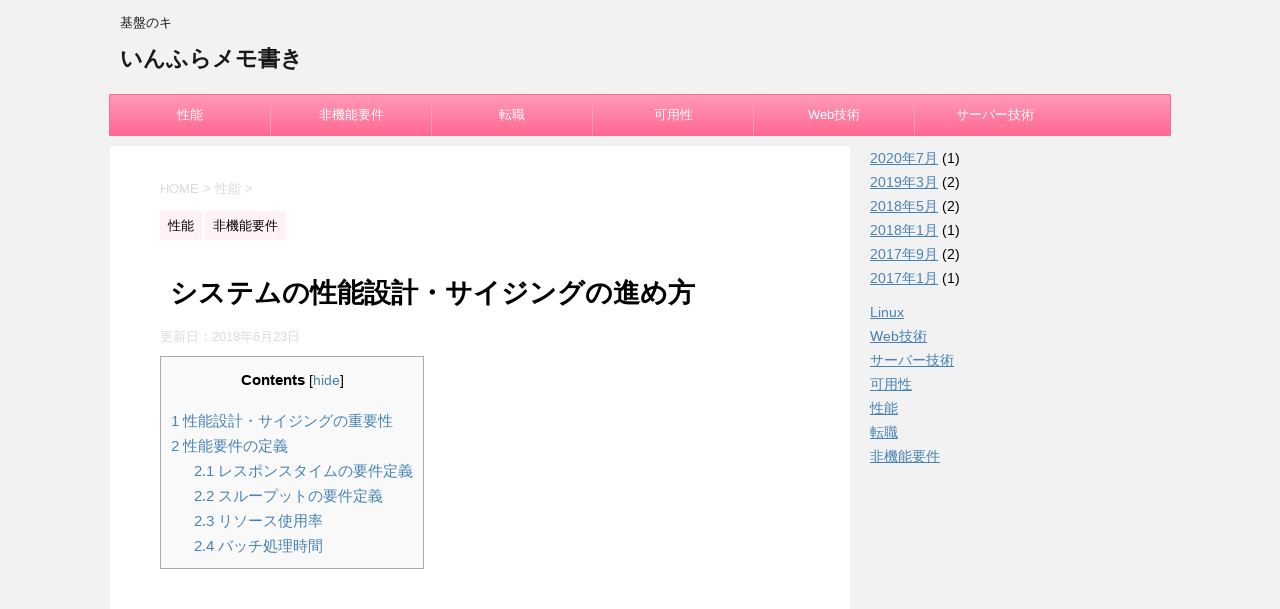

--- FILE ---
content_type: text/html; charset=UTF-8
request_url: https://bongineer.net/entry/performance-design/
body_size: 11736
content:
<!DOCTYPE html>
<!--[if lt IE 7]>
<html class="ie6" lang="ja"> <![endif]-->
<!--[if IE 7]>
<html class="i7" lang="ja"> <![endif]-->
<!--[if IE 8]>
<html class="ie" lang="ja"> <![endif]-->
<!--[if gt IE 8]><!-->
<html lang="ja">
	<!--<![endif]-->
	<head prefix="og: http://ogp.me/ns# fb: http://ogp.me/ns/fb# article: http://ogp.me/ns/article#">
		<meta charset="UTF-8" >
		<meta name="viewport" content="width=device-width,initial-scale=1.0,user-scalable=no">
		<meta name="format-detection" content="telephone=no" >
		
		
		<link rel="alternate" type="application/rss+xml" title="いんふらメモ書き RSS Feed" href="https://bongineer.net/feed/" />
		<link rel="pingback" href="https://bongineer.net/xmlrpc.php" >
		<!--[if lt IE 9]>
		<script src="http://css3-mediaqueries-js.googlecode.com/svn/trunk/css3-mediaqueries.js"></script>
		<script src="https://bongineer.net/wp-content/themes/affinger4/js/html5shiv.js"></script>
		<![endif]-->
				<title>システムの性能設計・サイジングの進め方 - いんふらメモ書き</title>
<link rel='dns-prefetch' href='//www.google.com' />
<link rel='dns-prefetch' href='//ajax.googleapis.com' />
<link rel='dns-prefetch' href='//fonts.googleapis.com' />
<link rel='dns-prefetch' href='//s.w.org' />
		<script type="text/javascript">
			window._wpemojiSettings = {"baseUrl":"https:\/\/s.w.org\/images\/core\/emoji\/12.0.0-1\/72x72\/","ext":".png","svgUrl":"https:\/\/s.w.org\/images\/core\/emoji\/12.0.0-1\/svg\/","svgExt":".svg","source":{"concatemoji":"https:\/\/bongineer.net\/wp-includes\/js\/wp-emoji-release.min.js?ver=5.4.18"}};
			/*! This file is auto-generated */
			!function(e,a,t){var n,r,o,i=a.createElement("canvas"),p=i.getContext&&i.getContext("2d");function s(e,t){var a=String.fromCharCode;p.clearRect(0,0,i.width,i.height),p.fillText(a.apply(this,e),0,0);e=i.toDataURL();return p.clearRect(0,0,i.width,i.height),p.fillText(a.apply(this,t),0,0),e===i.toDataURL()}function c(e){var t=a.createElement("script");t.src=e,t.defer=t.type="text/javascript",a.getElementsByTagName("head")[0].appendChild(t)}for(o=Array("flag","emoji"),t.supports={everything:!0,everythingExceptFlag:!0},r=0;r<o.length;r++)t.supports[o[r]]=function(e){if(!p||!p.fillText)return!1;switch(p.textBaseline="top",p.font="600 32px Arial",e){case"flag":return s([127987,65039,8205,9895,65039],[127987,65039,8203,9895,65039])?!1:!s([55356,56826,55356,56819],[55356,56826,8203,55356,56819])&&!s([55356,57332,56128,56423,56128,56418,56128,56421,56128,56430,56128,56423,56128,56447],[55356,57332,8203,56128,56423,8203,56128,56418,8203,56128,56421,8203,56128,56430,8203,56128,56423,8203,56128,56447]);case"emoji":return!s([55357,56424,55356,57342,8205,55358,56605,8205,55357,56424,55356,57340],[55357,56424,55356,57342,8203,55358,56605,8203,55357,56424,55356,57340])}return!1}(o[r]),t.supports.everything=t.supports.everything&&t.supports[o[r]],"flag"!==o[r]&&(t.supports.everythingExceptFlag=t.supports.everythingExceptFlag&&t.supports[o[r]]);t.supports.everythingExceptFlag=t.supports.everythingExceptFlag&&!t.supports.flag,t.DOMReady=!1,t.readyCallback=function(){t.DOMReady=!0},t.supports.everything||(n=function(){t.readyCallback()},a.addEventListener?(a.addEventListener("DOMContentLoaded",n,!1),e.addEventListener("load",n,!1)):(e.attachEvent("onload",n),a.attachEvent("onreadystatechange",function(){"complete"===a.readyState&&t.readyCallback()})),(n=t.source||{}).concatemoji?c(n.concatemoji):n.wpemoji&&n.twemoji&&(c(n.twemoji),c(n.wpemoji)))}(window,document,window._wpemojiSettings);
		</script>
		<style type="text/css">
img.wp-smiley,
img.emoji {
	display: inline !important;
	border: none !important;
	box-shadow: none !important;
	height: 1em !important;
	width: 1em !important;
	margin: 0 .07em !important;
	vertical-align: -0.1em !important;
	background: none !important;
	padding: 0 !important;
}
</style>
	<link rel='stylesheet' id='wp-block-library-css'  href='https://bongineer.net/wp-includes/css/dist/block-library/style.min.css?ver=5.4.18' type='text/css' media='all' />
<link rel='stylesheet' id='toc-screen-css'  href='https://bongineer.net/wp-content/plugins/table-of-contents-plus/screen.min.css?ver=2002' type='text/css' media='all' />
<link rel='stylesheet' id='wpel-style-css'  href='https://bongineer.net/wp-content/plugins/wp-external-links/public/css/wpel.css?ver=2.46' type='text/css' media='all' />
<link rel='stylesheet' id='yyi_rinker_stylesheet-css'  href='https://bongineer.net/wp-content/plugins/yyi-rinker/css/style.css?v=1.1.0&#038;ver=5.4.18' type='text/css' media='all' />
<link rel='stylesheet' id='parent-style-css'  href='https://bongineer.net/wp-content/themes/affinger4/style.css?ver=5.4.18' type='text/css' media='all' />
<link rel='stylesheet' id='fonts-googleapis-montserrat-css'  href='https://fonts.googleapis.com/css?family=Montserrat%3A400&#038;ver=5.4.18' type='text/css' media='all' />
<link rel='stylesheet' id='normalize-css'  href='https://bongineer.net/wp-content/themes/affinger4/css/normalize.css?ver=1.5.9' type='text/css' media='all' />
<link rel='stylesheet' id='font-awesome-css'  href='https://maxcdn.bootstrapcdn.com/font-awesome/4.7.0/css/font-awesome.min.css?ver=2.46' type='text/css' media='all' />
<link rel='stylesheet' id='style-css'  href='https://bongineer.net/wp-content/themes/affinger4-child/style.css?ver=5.4.18' type='text/css' media='all' />
<link rel='stylesheet' id='single2-css'  href='https://bongineer.net/wp-content/themes/affinger4/st-kanricss.php' type='text/css' media='all' />
<link rel='stylesheet' id='single-css'  href='https://bongineer.net/wp-content/themes/affinger4/st-rankcss.php' type='text/css' media='all' />
<link rel='stylesheet' id='amazonjs-css'  href='https://bongineer.net/wp-content/plugins/amazonjs/css/amazonjs.css?ver=0.10' type='text/css' media='all' />
<link rel='stylesheet' id='st-themecss-css'  href='https://bongineer.net/wp-content/themes/affinger4/st-themecss-loader.php?ver=5.4.18' type='text/css' media='all' />
<script type='text/javascript' src='//ajax.googleapis.com/ajax/libs/jquery/1.11.3/jquery.min.js?ver=1.11.3'></script>
<script type='text/javascript' src='https://bongineer.net/wp-content/plugins/yyi-rinker/js/event-tracking.js?v=1.1.0'></script>
<link rel='https://api.w.org/' href='https://bongineer.net/wp-json/' />
<link rel='shortlink' href='https://bongineer.net/?p=1' />
<link rel="alternate" type="application/json+oembed" href="https://bongineer.net/wp-json/oembed/1.0/embed?url=https%3A%2F%2Fbongineer.net%2Fentry%2Fperformance-design%2F" />
<link rel="alternate" type="text/xml+oembed" href="https://bongineer.net/wp-json/oembed/1.0/embed?url=https%3A%2F%2Fbongineer.net%2Fentry%2Fperformance-design%2F&#038;format=xml" />
<script type="text/javascript" language="javascript">
    var vc_pid = "885247179";
</script><script type="text/javascript" src="//aml.valuecommerce.com/vcdal.js" async></script><meta name="robots" content="index, follow" />
<meta name="google-site-verification" content="lxG6wF5KnZ0q4Lu0fvksgRtvR2AQvQtYRteLh4mAmgw"/>
<link rel="canonical" href="https://bongineer.net/entry/performance-design/" />
			<script>
		(function (i, s, o, g, r, a, m) {
			i['GoogleAnalyticsObject'] = r;
			i[r] = i[r] || function () {
					(i[r].q = i[r].q || []).push(arguments)
				}, i[r].l = 1 * new Date();
			a = s.createElement(o),
				m = s.getElementsByTagName(o)[0];
			a.async = 1;
			a.src = g;
			m.parentNode.insertBefore(a, m)
		})(window, document, 'script', '//www.google-analytics.com/analytics.js', 'ga');

		ga('create', 'UA-103469178-3', 'auto');
		ga('send', 'pageview');

	</script>
					


<script>
jQuery(function(){
    jQuery('.st-btn-open').click(function(){
        jQuery(this).next('.st-slidebox').stop(true, true).slideToggle();
    });
});
</script>
				
<script async src="//pagead2.googlesyndication.com/pagead/js/adsbygoogle.js"></script>
<script>
     (adsbygoogle = window.adsbygoogle || []).push({
          google_ad_client: "ca-pub-8064740956222272",
          enable_page_level_ads: true
     });
</script>
		
	</head>
	<body class="post-template-default single single-post postid-1 single-format-standard not-front-page" >
				<div id="st-ami">
				<div id="wrapper" class="">
				<div id="wrapper-in">
					<header id="">
						<div id="headbox-bg">
							<div class="clearfix" id="headbox">
										<nav id="s-navi" class="pcnone">
			<dl class="acordion">
				<dt class="trigger">
					<p><span class="op"><i class="fa fa-bars"></i></span></p>
		
					<!-- 追加メニュー -->
					
					<!-- 追加メニュー2 -->
					
						</dt>

				<dd class="acordion_tree">
				

										<div class="menu-%e3%82%b0%e3%83%ad%e3%83%bc%e3%83%90%e3%83%ab%e3%83%8a%e3%83%93%e3%82%b2%e3%83%bc%e3%82%b7%e3%83%a7%e3%83%b3-container"><ul id="menu-%e3%82%b0%e3%83%ad%e3%83%bc%e3%83%90%e3%83%ab%e3%83%8a%e3%83%93%e3%82%b2%e3%83%bc%e3%82%b7%e3%83%a7%e3%83%b3" class="menu"><li id="menu-item-295" class="menu-item menu-item-type-taxonomy menu-item-object-category current-post-ancestor current-menu-parent current-post-parent menu-item-295"><a href="https://bongineer.net/entry/category/%e6%80%a7%e8%83%bd/" data-wpel-link="internal">性能</a></li>
<li id="menu-item-296" class="menu-item menu-item-type-taxonomy menu-item-object-category current-post-ancestor current-menu-parent current-post-parent menu-item-296"><a href="https://bongineer.net/entry/category/%e9%9d%9e%e6%a9%9f%e8%83%bd%e8%a6%81%e4%bb%b6/" data-wpel-link="internal">非機能要件</a></li>
<li id="menu-item-297" class="menu-item menu-item-type-taxonomy menu-item-object-category menu-item-297"><a href="https://bongineer.net/entry/category/%e8%bb%a2%e8%81%b7/" data-wpel-link="internal">転職</a></li>
<li id="menu-item-298" class="menu-item menu-item-type-taxonomy menu-item-object-category menu-item-298"><a href="https://bongineer.net/entry/category/%e5%8f%af%e7%94%a8%e6%80%a7/" data-wpel-link="internal">可用性</a></li>
<li id="menu-item-299" class="menu-item menu-item-type-taxonomy menu-item-object-category menu-item-299"><a href="https://bongineer.net/entry/category/web%e6%8a%80%e8%a1%93/" data-wpel-link="internal">Web技術</a></li>
<li id="menu-item-300" class="menu-item menu-item-type-taxonomy menu-item-object-category menu-item-300"><a href="https://bongineer.net/entry/category/%e3%82%b5%e3%83%bc%e3%83%90%e3%83%bc%e6%8a%80%e8%a1%93/" data-wpel-link="internal">サーバー技術</a></li>
</ul></div>					<div class="clear"></div>

				</dd>
			</dl>
		</nav>
										<div id="header-l">
										            
            <!-- キャプション -->
                            <p class="descr">
                    基盤のキ                </p>
                        <!-- ロゴ又はブログ名 -->
                            <p class="sitename"><a href="https://bongineer.net/" data-wpel-link="internal">
                                            いんふらメモ書き                                    </a></p>
                        <!-- ロゴ又はブログ名ここまで -->
    
        
    									</div><!-- /#header-l -->
								<div id="header-r" class="smanone">
																		
								</div><!-- /#header-r -->
							</div><!-- /#headbox-bg -->
						</div><!-- /#headbox clearfix -->
					
<div id="gazou-wide">
			<div id="st-menubox">
			<div id="st-menuwide">
				<nav class="smanone clearfix"><ul id="menu-%e3%82%b0%e3%83%ad%e3%83%bc%e3%83%90%e3%83%ab%e3%83%8a%e3%83%93%e3%82%b2%e3%83%bc%e3%82%b7%e3%83%a7%e3%83%b3-1" class="menu"><li class="menu-item menu-item-type-taxonomy menu-item-object-category current-post-ancestor current-menu-parent current-post-parent menu-item-295"><a href="https://bongineer.net/entry/category/%e6%80%a7%e8%83%bd/" data-wpel-link="internal">性能</a></li>
<li class="menu-item menu-item-type-taxonomy menu-item-object-category current-post-ancestor current-menu-parent current-post-parent menu-item-296"><a href="https://bongineer.net/entry/category/%e9%9d%9e%e6%a9%9f%e8%83%bd%e8%a6%81%e4%bb%b6/" data-wpel-link="internal">非機能要件</a></li>
<li class="menu-item menu-item-type-taxonomy menu-item-object-category menu-item-297"><a href="https://bongineer.net/entry/category/%e8%bb%a2%e8%81%b7/" data-wpel-link="internal">転職</a></li>
<li class="menu-item menu-item-type-taxonomy menu-item-object-category menu-item-298"><a href="https://bongineer.net/entry/category/%e5%8f%af%e7%94%a8%e6%80%a7/" data-wpel-link="internal">可用性</a></li>
<li class="menu-item menu-item-type-taxonomy menu-item-object-category menu-item-299"><a href="https://bongineer.net/entry/category/web%e6%8a%80%e8%a1%93/" data-wpel-link="internal">Web技術</a></li>
<li class="menu-item menu-item-type-taxonomy menu-item-object-category menu-item-300"><a href="https://bongineer.net/entry/category/%e3%82%b5%e3%83%bc%e3%83%90%e3%83%bc%e6%8a%80%e8%a1%93/" data-wpel-link="internal">サーバー技術</a></li>
</ul></nav>			</div>
		</div>
	</div>

					</header>
					<div id="content-w">
						
					
<div id="content" class="clearfix">
	<div id="contentInner">

		<main>
			<article>
				<div id="post-1" class="st-post post-1 post type-post status-publish format-standard has-post-thumbnail hentry category-2 category-3">

			
									

					<!--ぱんくず -->
					<div id="breadcrumb">
					<ol itemscope itemtype="http://schema.org/BreadcrumbList">
							 <li itemprop="itemListElement" itemscope
      itemtype="http://schema.org/ListItem"><a href="https://bongineer.net" itemprop="item" data-wpel-link="internal"><span itemprop="name">HOME</span></a> > <meta itemprop="position" content="1" /></li>
													<li itemprop="itemListElement" itemscope
      itemtype="http://schema.org/ListItem"><a href="https://bongineer.net/entry/category/%e6%80%a7%e8%83%bd/" itemprop="item" data-wpel-link="internal">
							<span itemprop="name">性能</span> </a> &gt;<meta itemprop="position" content="2" /></li> 
											</ol>
					</div>
					<!--/ ぱんくず -->

					<!--ループ開始 -->
										
										<p class="st-catgroup">
					<a href="https://bongineer.net/entry/category/%e6%80%a7%e8%83%bd/" title="View all posts in 性能" rel="category tag" data-wpel-link="internal"><span class="catname st-catid2">性能</span></a> <a href="https://bongineer.net/entry/category/%e9%9d%9e%e6%a9%9f%e8%83%bd%e8%a6%81%e4%bb%b6/" title="View all posts in 非機能要件" rel="category tag" data-wpel-link="internal"><span class="catname st-catid3">非機能要件</span></a>					</p>
									

					<h1 class="entry-title">システムの性能設計・サイジングの進め方</h1>

					<div class="blogbox ">
						<p><span class="kdate">
																							更新日：<time class="updated" datetime="2018-06-23T21:58:18+0900">2018年6月23日</time>
													</span></p>
					</div>

					<div class="mainbox">
						<div id="nocopy" ><!-- コピー禁止エリアここから -->

																			
							<div class="entry-content">
								<div id="toc_container" class="no_bullets"><p class="toc_title">Contents</p><ul class="toc_list"><li><a href="#i"><span class="toc_number toc_depth_1">1</span> 性能設計・サイジングの重要性</a></li><li><a href="#i-2"><span class="toc_number toc_depth_1">2</span> 性能要件の定義</a><ul><li><a href="#i-3"><span class="toc_number toc_depth_2">2.1</span> レスポンスタイムの要件定義</a></li><li><a href="#i-4"><span class="toc_number toc_depth_2">2.2</span> スループットの要件定義</a></li><li><a href="#i-5"><span class="toc_number toc_depth_2">2.3</span> リソース使用率</a></li><li><a href="#i-6"><span class="toc_number toc_depth_2">2.4</span> バッチ処理時間</a></li></ul></li></ul></div>

<p>&nbsp;</p>
<div class=“ad-entry-bottom”>
	<script async src="//pagead2.googlesyndication.com/pagead/js/adsbygoogle.js"></script>
<!-- ダブルレクタングル（左） -->
<ins class="adsbygoogle"
     style="display:inline-block;width:300px;height:250px"
     data-ad-client="ca-pub-6253871168657928"
     data-ad-slot="2971201679"></ins>
<script>
(adsbygoogle = window.adsbygoogle || []).push();
</script>
<script async src="//pagead2.googlesyndication.com/pagead/js/adsbygoogle.js"></script>
<!-- ダブルレクタングル（右） -->
<ins class="adsbygoogle adslot_1"
     data-ad-client="ca-pub-6253871168657928"
     data-ad-slot="2119270534"
     data-ad-format="rectangle"></ins>
<script>
(adsbygoogle = window.adsbygoogle || []).push();
</script>
</div>
<p>&nbsp;</p>
<h2><span id="i">性能設計・サイジングの重要性</span></h2>
<p>システムの非機能要件の一つである「<span style="color: #ff0000;"><strong>性能</strong></span>」。</p>
<p>&nbsp;</p>
<p>開発上流工程でしっかり考慮して性能設計しておかないと、<span style="color: #ff0000;"><strong>カットオーバー後にシステムのスローダウンといった性能問題の憂き目に合う</strong></span>。</p>
<p>&nbsp;</p>
<p>性能設計の流れは以下の通り。</p>
<ul>
<li><strong>性能要件の定義</strong></li>
<li><strong>サイジング</strong></li>
</ul>
<p>ここでは「<span style="color: #ff0000;"><strong>性能要件の定義</strong></span>」について整理してみたい。</p>
<p>&nbsp;</p>
<h2><span id="i-2">性能要件の定義</span></h2>
<p>システムの利用者部門へのヒアリングにより性能要件を決定していく。性能要件で定めるべき項目はメジャーなもので以下のものがある。</p>
<ul>
<li><strong>オンラインレスポンスタイム</strong></li>
<li><strong>オンラインスループット</strong></li>
<li><strong>バッチ処理時間</strong></li>
<li><strong>リソース使用率</strong></li>
</ul>
<p>&nbsp;</p>
<h3><span id="i-3">レスポンスタイムの要件定義</span></h3>
<p>レスポンスタイム（Responce time）とは、<span style="color: #ff0000;"><strong>システムに処理を要求して応答を受け取るまでに要した時間のこと</strong></span>。単に「応答時間」ともいう。</p>
<p>&nbsp;</p>
<p><span style="color: #ff0000;"><strong>単位はms（ミリ秒）やs（秒）</strong></span>で表すことが多い。</p>
<p>&nbsp;</p>
<p>人によって違うとは思うけどレスポンスタイムが3,000msec（3秒）を超えてくるとシステム利用者のストレスになるというのが定説。このことから多くのWebシステムは性能要件を1秒～3秒に定義してシステムの設計をすることが多い。</p>
<p>&nbsp;</p>
<h3><span id="i-4">スループットの要件定義</span></h3>
<p>スループット（Throughput）とは、<span style="color: #ff0000;"><strong>単位時間あたりの処理量のこと</strong></span>。</p>
<p>&nbsp;</p>
<p>「単位時間あたりの」という表現をしたけど一般的には秒（Second）あたりの処理量を示すことが圧倒的に多く、この時の<span style="color: #ff0000;"><strong>単位はtps</strong></span>（Transactions Per Second）で表す。</p>
<p>&nbsp;</p>
<p>システムの性能を「質」「量」の2軸で評価しようとすると、</p>
<ul>
<li><strong>質・・・レスポンスタイム（先述）</strong></li>
<li><strong>量・・・スループット</strong></li>
</ul>
<p>といえる。</p>
<p>&nbsp;</p>
<p>「レスポンスタイムの要件を遵守しつつ、1秒あたりに何件処理を捌く必要があるか」という質・量の両面からスループットの要件を定義していくのがふつう。</p>
<p>&nbsp;</p>
<p>このときにキーワードとなるのが「ピーク」という考え方で、そのシステムが「<span style="color: #ff0000;"><strong>何月何日、何時何分何秒にピークを迎えるのか</strong></span>」を予測してスループット要件を定義することが重要となる。</p>
<p>&nbsp;</p>
<p>身近なシステムのピーク例で言うと、AmazonであればAmazonプライムデーのスケジュールから負荷のピークを予測できるし、<strong>Twitterであれば「天空の城ラピュタ」の再放送日時から負荷のピークを予測できる（バルス負荷）</strong></p>
<p>&nbsp;</p>
<h3><span id="i-5">リソース使用率</span></h3>
<p>CPUやメモリなどの<span style="color: #ff0000;"><strong>システムリソース全体量に対する使用率のこと</strong></span>。</p>
<p>&nbsp;</p>
<p>常時10%以下だと「リソースを有効活用できていない」「オーバースペック（＝過剰投資）だ」と経営者に怒られてしまうし、常時90%以上だと「いつスローダウンしてもおかしくない」「性能リスクが高い、怖い」と利用者にビクビクされてしまう。</p>
<p>&nbsp;</p>
<p>なのでリソース使用率の要件は「ピーク時にちょうど8割～9割の利用率になるようにすること」と定義されることが多い</p>
<p>&nbsp;</p>
<h3><span id="i-6">バッチ処理時間</span></h3>
<p>バッチ処理時間とは、<span style="color: #ff0000;"><strong>一定量のデータを一括処理するのに要する時間のこと</strong></span>。</p>
<p>&nbsp;</p>
<p><span style="color: #ff0000;"><strong>単位は秒（s）であったり分（m）であったり時間（h）であったり</strong></span>まちまち。</p>
<p>&nbsp;</p>
<p>たとえば「前日に発生した業務データを夜間に一括処理して翌日の業務に使用する」という業務要件が合ったとき、バッチ処理時間が10時間も20時間もかかっていたら業務にならないのでバッチ処理時間は性能要件としてちゃんと定めてあげる必要がある。</p>
<p>&nbsp;</p>
<p>バッチ処理時間はバッチ処理が途中でエラーを起こしても再実行できるだけの余裕を持たせるために、「時間制約÷2」で定義するという考え方が多い</p>
							</div>
						</div><!-- コピー禁止エリアここまで -->

												
					<div class="adbox">
				
							        
	
									<div style="padding-top:10px;">
						
							        
	
					</div>
							</div>
		
        
	

													<div class="widget_text kizi-under-box"><p class="st-widgets-title">記事下AdSense</p><div class="textwidget custom-html-widget"><div class=“ad-entry-bottom”>
	<script async src="//pagead2.googlesyndication.com/pagead/js/adsbygoogle.js"></script>
<!-- ダブルレクタングル（左） -->
<ins class="adsbygoogle"
     style="display:inline-block;width:300px;height:250px"
     data-ad-client="ca-pub-6253871168657928"
     data-ad-slot="2971201679"></ins>
<script>
(adsbygoogle = window.adsbygoogle || []).push({});
</script>
<script async src="//pagead2.googlesyndication.com/pagead/js/adsbygoogle.js"></script>
<!-- ダブルレクタングル（右） -->
<ins class="adsbygoogle adslot_1"
     data-ad-client="ca-pub-6253871168657928"
     data-ad-slot="2119270534"
     data-ad-format="rectangle"></ins>
<script>
(adsbygoogle = window.adsbygoogle || []).push({});
</script>
</div></div></div>						
					</div><!-- .mainboxここまで -->

							
						
	<div class="sns">
	<ul class="clearfix">
		<!--ツイートボタン-->
		<li class="twitter"> 
		<a rel="nofollow" onclick="window.open('//twitter.com/intent/tweet?url=https%3A%2F%2Fbongineer.net%2Fentry%2Fperformance-design%2F&text=%E3%82%B7%E3%82%B9%E3%83%86%E3%83%A0%E3%81%AE%E6%80%A7%E8%83%BD%E8%A8%AD%E8%A8%88%E3%83%BB%E3%82%B5%E3%82%A4%E3%82%B8%E3%83%B3%E3%82%B0%E3%81%AE%E9%80%B2%E3%82%81%E6%96%B9&tw_p=tweetbutton', '', 'width=500,height=450'); return false;"><i class="fa fa-twitter"></i><span class="snstext " >Twitter</span></a>
		</li>

		<!--シェアボタン-->      
		<li class="facebook">
		<a href="//www.facebook.com/sharer.php?src=bm&amp;u=https%3A%2F%2Fbongineer.net%2Fentry%2Fperformance-design%2F&amp;t=%E3%82%B7%E3%82%B9%E3%83%86%E3%83%A0%E3%81%AE%E6%80%A7%E8%83%BD%E8%A8%AD%E8%A8%88%E3%83%BB%E3%82%B5%E3%82%A4%E3%82%B8%E3%83%B3%E3%82%B0%E3%81%AE%E9%80%B2%E3%82%81%E6%96%B9" target="_blank" rel="nofollow external noopener noreferrer" data-wpel-link="external" class="wpel-icon-right"><i class="fa fa-facebook"></i><span class="snstext " >シェア</span>
		<span class="wpel-icon wpel-image wpel-icon-7"></span></a>
		</li>

		<!--Google+1ボタン-->
		<li class="googleplus">
		<a href="https://plus.google.com/share?url=https%3A%2F%2Fbongineer.net%2Fentry%2Fperformance-design%2F" target="_blank" rel="nofollow external noopener noreferrer" data-wpel-link="external" class="wpel-icon-right"><i class="fa fa-google-plus"></i><span class="snstext " >Google+</span><span class="wpel-icon wpel-image wpel-icon-7"></span></a>
		</li>

		<!--ポケットボタン-->      
		<li class="pocket">
		<a rel="nofollow" onclick="window.open('//getpocket.com/edit?url=https%3A%2F%2Fbongineer.net%2Fentry%2Fperformance-design%2F&title=%E3%82%B7%E3%82%B9%E3%83%86%E3%83%A0%E3%81%AE%E6%80%A7%E8%83%BD%E8%A8%AD%E8%A8%88%E3%83%BB%E3%82%B5%E3%82%A4%E3%82%B8%E3%83%B3%E3%82%B0%E3%81%AE%E9%80%B2%E3%82%81%E6%96%B9', '', 'width=500,height=350'); return false;"><i class="fa fa-get-pocket"></i><span class="snstext " >Pocket</span></a></li>

		<!--はてブボタン-->  
		<li class="hatebu">       
			<a href="//b.hatena.ne.jp/entry/https://bongineer.net/entry/performance-design/" class="hatena-bookmark-button wpel-icon-right" data-hatena-bookmark-layout="simple" title="システムの性能設計・サイジングの進め方" rel="nofollow external noopener noreferrer" data-wpel-link="external"><span style="font-weight:bold" class="fa-hatena">B!</span><span class="snstext " >はてブ</span>
			<span class="wpel-icon wpel-image wpel-icon-7"></span></a><script type="text/javascript" src="//b.st-hatena.com/js/bookmark_button.js" charset="utf-8" async="async"></script>

		</li>

		<!--LINEボタン-->   
		<li class="line">
		<a href="//line.me/R/msg/text/?%E3%82%B7%E3%82%B9%E3%83%86%E3%83%A0%E3%81%AE%E6%80%A7%E8%83%BD%E8%A8%AD%E8%A8%88%E3%83%BB%E3%82%B5%E3%82%A4%E3%82%B8%E3%83%B3%E3%82%B0%E3%81%AE%E9%80%B2%E3%82%81%E6%96%B9%0Ahttps%3A%2F%2Fbongineer.net%2Fentry%2Fperformance-design%2F" target="_blank" rel="nofollow external noopener noreferrer" data-wpel-link="external" class="wpel-icon-right"><i class="fa fa-comment" aria-hidden="true"></i><span class="snstext" >LINE</span><span class="wpel-icon wpel-image wpel-icon-7"></span></a>
		</li>     
	</ul>

	</div> 

							
						<p class="tagst">
							<i class="fa fa-folder-open-o" aria-hidden="true"></i>-<a href="https://bongineer.net/entry/category/%e6%80%a7%e8%83%bd/" rel="category tag" data-wpel-link="internal">性能</a>, <a href="https://bongineer.net/entry/category/%e9%9d%9e%e6%a9%9f%e8%83%bd%e8%a6%81%e4%bb%b6/" rel="category tag" data-wpel-link="internal">非機能要件</a><br/>
													</p>

					<aside>

						<p class="author" style="display:none;"><a href="https://bongineer.net/entry/author/author/" title="author" class="vcard author" data-wpel-link="internal"><span class="fn">author</span></a></p>
												<!--ループ終了-->
													<hr class="hrcss" />
<div id="comments">
     	<div id="respond" class="comment-respond">
		<h3 id="reply-title" class="comment-reply-title">comment <small><a rel="nofollow" id="cancel-comment-reply-link" href="/entry/performance-design/#respond" style="display:none;" data-wpel-link="internal">コメントをキャンセル</a></small></h3><form action="https://bongineer.net/wp-comments-post.php" method="post" id="commentform" class="comment-form"><p class="comment-notes"><span id="email-notes">メールアドレスが公開されることはありません。</span> <span class="required">*</span> が付いている欄は必須項目です</p><p class="comment-form-comment"><label for="comment">コメント</label> <textarea id="comment" name="comment" cols="45" rows="8" maxlength="65525" required="required"></textarea></p><p class="comment-form-author"><label for="author">名前 <span class="required">*</span></label> <input id="author" name="author" type="text" value="" size="30" maxlength="245" required='required' /></p>
<p class="comment-form-email"><label for="email">メール <span class="required">*</span></label> <input id="email" name="email" type="text" value="" size="30" maxlength="100" aria-describedby="email-notes" required='required' /></p>
<p class="comment-form-url"><label for="url">サイト</label> <input id="url" name="url" type="text" value="" size="30" maxlength="200" /></p>
<p class="comment-form-cookies-consent"><input id="wp-comment-cookies-consent" name="wp-comment-cookies-consent" type="checkbox" value="yes" /> <label for="wp-comment-cookies-consent">次回のコメントで使用するためブラウザーに自分の名前、メールアドレス、サイトを保存する。</label></p>
<p class="form-submit"><input name="submit" type="submit" id="submit" class="submit" value="コメントを送る" /> <input type='hidden' name='comment_post_ID' value='1' id='comment_post_ID' />
<input type='hidden' name='comment_parent' id='comment_parent' value='0' />
</p><p class="tsa_param_field_tsa_" style="display:none;">email confirm<span class="required">*</span><input type="text" name="tsa_email_param_field___" id="tsa_email_param_field___" size="30" value="" />
	</p><p class="tsa_param_field_tsa_2" style="display:none;">post date<span class="required">*</span><input type="text" name="tsa_param_field_tsa_3" id="tsa_param_field_tsa_3" size="30" value="2026-01-31 05:25:36" />
	</p><p id="throwsSpamAway">日本語が含まれない投稿は無視されますのでご注意ください。（スパム対策）</p></form>	</div><!-- #respond -->
	</div>

<!-- END singer -->
												<!--関連記事-->
						
			<h4 class="point"><span class="point-in">関連記事</span></h4>
<div class="kanren ">
							<dl class="clearfix">
				<dt><a href="https://bongineer.net/entry/specint/" data-wpel-link="internal">
													<img width="150" height="150" src="https://bongineer.net/wp-content/uploads/2017/09/Performance-150x150.png" class="attachment-thumbnail size-thumbnail wp-post-image" alt="" srcset="https://bongineer.net/wp-content/uploads/2017/09/Performance-150x150.png 150w, https://bongineer.net/wp-content/uploads/2017/09/Performance-300x300.png 300w, https://bongineer.net/wp-content/uploads/2017/09/Performance-100x100.png 100w, https://bongineer.net/wp-content/uploads/2017/09/Performance-400x400.png 400w, https://bongineer.net/wp-content/uploads/2017/09/Performance.png 476w" sizes="(max-width: 150px) 100vw, 150px" />											</a></dt>
				<dd>
										<h5 class="kanren-t">
						<a href="https://bongineer.net/entry/specint/" data-wpel-link="internal">
							【CPUサイジング】ベンチマーク指標「SPEC」とは？int、base、rateなどの違いを知る。						</a></h5>

											<div class="smanone">
							<p>&nbsp; 画像：NEC（Express5800/R120b-2） &nbsp; サーバーエンジニア（インフラエンジニア）の仕事の一つとして、サーバーのサイジングがある。 &nbsp; このサーバー ... </p>
						</div>
					
				</dd>
			</dl>
					<dl class="clearfix">
				<dt><a href="https://bongineer.net/entry/rasis/" data-wpel-link="internal">
													<img width="150" height="150" src="https://bongineer.net/wp-content/uploads/2017/09/Availability-1-150x150.png" class="attachment-thumbnail size-thumbnail wp-post-image" alt="" srcset="https://bongineer.net/wp-content/uploads/2017/09/Availability-1-150x150.png 150w, https://bongineer.net/wp-content/uploads/2017/09/Availability-1-300x300.png 300w, https://bongineer.net/wp-content/uploads/2017/09/Availability-1-100x100.png 100w, https://bongineer.net/wp-content/uploads/2017/09/Availability-1-400x400.png 400w, https://bongineer.net/wp-content/uploads/2017/09/Availability-1.png 477w" sizes="(max-width: 150px) 100vw, 150px" />											</a></dt>
				<dd>
										<h5 class="kanren-t">
						<a href="https://bongineer.net/entry/rasis/" data-wpel-link="internal">
							信頼性と可用性の違い						</a></h5>

											<div class="smanone">
							<p>&nbsp; &nbsp; 信頼性（Reliability）は「壊れにくさ」の指標 信頼性（Reliability）とは、“システムが持つ故障への耐性の度合い”のことを指す。 一般的には平均故障間隔（ ... </p>
						</div>
					
				</dd>
			</dl>
					<dl class="clearfix">
				<dt><a href="https://bongineer.net/entry/spectre-meltdown/" data-wpel-link="internal">
													<img width="150" height="150" src="https://bongineer.net/wp-content/uploads/2017/09/Performance-150x150.png" class="attachment-thumbnail size-thumbnail wp-post-image" alt="" srcset="https://bongineer.net/wp-content/uploads/2017/09/Performance-150x150.png 150w, https://bongineer.net/wp-content/uploads/2017/09/Performance-300x300.png 300w, https://bongineer.net/wp-content/uploads/2017/09/Performance-100x100.png 100w, https://bongineer.net/wp-content/uploads/2017/09/Performance-400x400.png 400w, https://bongineer.net/wp-content/uploads/2017/09/Performance.png 476w" sizes="(max-width: 150px) 100vw, 150px" />											</a></dt>
				<dd>
										<h5 class="kanren-t">
						<a href="https://bongineer.net/entry/spectre-meltdown/" data-wpel-link="internal">
							【CPU】「Spectre」＆「Meltdown」とは？脆弱性の違いと性能ダウンの影響						</a></h5>

											<div class="smanone">
							<p>Spectre＆Meltdownとは？ 「Spectre」や「Meltdown」は、いずれも2018年初頭に見つかったCPUの脆弱性のこと。 &nbsp; それぞれ Spectre（スペクター） Me ... </p>
						</div>
					
				</dd>
			</dl>
				</div>
						<!--ページナビ-->
						<div class="p-navi clearfix">
							<dl>
																	<dt>PREV</dt>
									<dd>
										<a href="https://bongineer.net/entry/infra-license/" data-wpel-link="internal">【転職】インフラエンジニア向けのおすすめ資格</a>
									</dd>
																									<dt>NEXT</dt>
									<dd>
										<a href="https://bongineer.net/entry/rasis/" data-wpel-link="internal">信頼性と可用性の違い</a>
									</dd>
															</dl>
						</div>
					</aside>

				</div>
				<!--/post-->
			</article>
		</main>
	</div>
	<!-- /#contentInner -->
	<div id="side">
	<aside>

					<div class="side-topad">
				<div class="ad"><p class="st-widgets-title">アーカイブ</p>		<ul>
				<li><a href="https://bongineer.net/entry/2020/07/" data-wpel-link="internal">2020年7月</a>&nbsp;(1)</li>
	<li><a href="https://bongineer.net/entry/2019/03/" data-wpel-link="internal">2019年3月</a>&nbsp;(2)</li>
	<li><a href="https://bongineer.net/entry/2018/05/" data-wpel-link="internal">2018年5月</a>&nbsp;(2)</li>
	<li><a href="https://bongineer.net/entry/2018/01/" data-wpel-link="internal">2018年1月</a>&nbsp;(1)</li>
	<li><a href="https://bongineer.net/entry/2017/09/" data-wpel-link="internal">2017年9月</a>&nbsp;(2)</li>
	<li><a href="https://bongineer.net/entry/2017/01/" data-wpel-link="internal">2017年1月</a>&nbsp;(1)</li>
		</ul>
			</div><div class="ad"><p class="st-widgets-title">カテゴリー</p>		<ul>
				<li class="cat-item cat-item-11"><a href="https://bongineer.net/entry/category/linux/" data-wpel-link="internal">Linux</a>
</li>
	<li class="cat-item cat-item-6"><a href="https://bongineer.net/entry/category/web%e6%8a%80%e8%a1%93/" data-wpel-link="internal">Web技術</a>
</li>
	<li class="cat-item cat-item-8"><a href="https://bongineer.net/entry/category/%e3%82%b5%e3%83%bc%e3%83%90%e3%83%bc%e6%8a%80%e8%a1%93/" data-wpel-link="internal">サーバー技術</a>
</li>
	<li class="cat-item cat-item-4"><a href="https://bongineer.net/entry/category/%e5%8f%af%e7%94%a8%e6%80%a7/" data-wpel-link="internal">可用性</a>
</li>
	<li class="cat-item cat-item-2"><a href="https://bongineer.net/entry/category/%e6%80%a7%e8%83%bd/" data-wpel-link="internal">性能</a>
</li>
	<li class="cat-item cat-item-7"><a href="https://bongineer.net/entry/category/%e8%bb%a2%e8%81%b7/" data-wpel-link="internal">転職</a>
</li>
	<li class="cat-item cat-item-3"><a href="https://bongineer.net/entry/category/%e9%9d%9e%e6%a9%9f%e8%83%bd%e8%a6%81%e4%bb%b6/" data-wpel-link="internal">非機能要件</a>
</li>
		</ul>
			</div>			</div>
		
							
		
		<div id="scrollad">
						<!--ここにgoogleアドセンスコードを貼ると規約違反になるので注意して下さい-->
			
		</div>
	</aside>
</div>
<!-- /#side -->
</div>
<!--/#content -->
</div><!-- /contentw -->
<footer>
<div id="footer">
<div id="footer-in">

	<!-- フッターのメインコンテンツ -->
	<h3 class="footerlogo">
	<!-- ロゴ又はブログ名 -->
			<a href="https://bongineer.net/" data-wpel-link="internal">
										いんふらメモ書き								</a>
		</h3>

	<p>
		<a href="https://bongineer.net/" data-wpel-link="internal">基盤のキ</a>
	</p>
		
</div>
</div>
</footer>
</div>
<!-- /#wrapperin -->
</div>
<!-- /#wrapper -->
</div><!-- /#st-ami -->
<p class="copyr" data-copyr>Copyright&copy; いんふらメモ書き ,  2026 All&ensp;Rights Reserved Powered by <a href="http://manualstinger.com/cr" rel="nofollow external noopener noreferrer" data-wpel-link="external" class="wpel-icon-right">AFFINGER4<span class="wpel-icon wpel-image wpel-icon-7"></span></a>.</p><script type='text/javascript' src='https://bongineer.net/wp-includes/js/comment-reply.min.js?ver=5.4.18'></script>
<script type='text/javascript'>
/* <![CDATA[ */
var tocplus = {"visibility_show":"show","visibility_hide":"hide","width":"Auto"};
var tocplus = {"visibility_show":"show","visibility_hide":"hide","width":"Auto"};
/* ]]> */
</script>
<script type='text/javascript' src='https://bongineer.net/wp-content/plugins/table-of-contents-plus/front.min.js?ver=2002'></script>
<script type='text/javascript'>
var renderInvisibleReCaptcha = function() {

    for (var i = 0; i < document.forms.length; ++i) {
        var form = document.forms[i];
        var holder = form.querySelector('.inv-recaptcha-holder');

        if (null === holder) continue;
		holder.innerHTML = '';

         (function(frm){
			var cf7SubmitElm = frm.querySelector('.wpcf7-submit');
            var holderId = grecaptcha.render(holder,{
                'sitekey': '6LcGTGcUAAAAABLudXwcX_n8z7A5iNvWG81z6p0n', 'size': 'invisible', 'badge' : 'inline',
                'callback' : function (recaptchaToken) {
					if((null !== cf7SubmitElm) && (typeof jQuery != 'undefined')){jQuery(frm).submit();grecaptcha.reset(holderId);return;}
					 HTMLFormElement.prototype.submit.call(frm);
                },
                'expired-callback' : function(){grecaptcha.reset(holderId);}
            });

			if(null !== cf7SubmitElm && (typeof jQuery != 'undefined') ){
				jQuery(cf7SubmitElm).off('click').on('click', function(clickEvt){
					clickEvt.preventDefault();
					grecaptcha.execute(holderId);
				});
			}
			else
			{
				frm.onsubmit = function (evt){evt.preventDefault();grecaptcha.execute(holderId);};
			}


        })(form);
    }
};


var renderInvisibleReCaptcha = function() {

    for (var i = 0; i < document.forms.length; ++i) {
        var form = document.forms[i];
        var holder = form.querySelector('.inv-recaptcha-holder');

        if (null === holder) continue;
		holder.innerHTML = '';

         (function(frm){
			var cf7SubmitElm = frm.querySelector('.wpcf7-submit');
            var holderId = grecaptcha.render(holder,{
                'sitekey': '6LcGTGcUAAAAABLudXwcX_n8z7A5iNvWG81z6p0n', 'size': 'invisible', 'badge' : 'inline',
                'callback' : function (recaptchaToken) {
					if((null !== cf7SubmitElm) && (typeof jQuery != 'undefined')){jQuery(frm).submit();grecaptcha.reset(holderId);return;}
					 HTMLFormElement.prototype.submit.call(frm);
                },
                'expired-callback' : function(){grecaptcha.reset(holderId);}
            });

			if(null !== cf7SubmitElm && (typeof jQuery != 'undefined') ){
				jQuery(cf7SubmitElm).off('click').on('click', function(clickEvt){
					clickEvt.preventDefault();
					grecaptcha.execute(holderId);
				});
			}
			else
			{
				frm.onsubmit = function (evt){evt.preventDefault();grecaptcha.execute(holderId);};
			}


        })(form);
    }
};
</script>
<script type='text/javascript' async defer async defer src='https://www.google.com/recaptcha/api.js?onload=renderInvisibleReCaptcha&#038;render=explicit&#038;hl=ja'></script>
<script type='text/javascript' src='https://bongineer.net/wp-content/themes/affinger4/js/base.js?ver=5.4.18'></script>
<script type='text/javascript' src='https://bongineer.net/wp-content/themes/affinger4/js/scroll.js?ver=5.4.18'></script>
<script type='text/javascript' src='https://bongineer.net/wp-content/themes/affinger4/js/jquery.tubular.1.0.js?ver=5.4.18'></script>
<script type='text/javascript' src='https://bongineer.net/wp-includes/js/wp-embed.min.js?ver=5.4.18'></script>
<script type='text/javascript' src='https://bongineer.net/wp-content/plugins/throws-spam-away/js/tsa_params.min.js?ver=3.1.4'></script>
	<script>
		(function (window, document, $, undefined) {
			'use strict';

			$(function () {
				var s = $('[data-copyr]'), t = $('#footer-in');
				
				s.length && t.length && t.append(s);
			});
		}(window, window.document, jQuery));
	</script>		<div id="page-top"><a href="#wrapper" class="fa fa-angle-up"></a></div>
	</body></html>


--- FILE ---
content_type: text/html; charset=utf-8
request_url: https://www.google.com/recaptcha/api2/aframe
body_size: -87
content:
<!DOCTYPE HTML><html><head><meta http-equiv="content-type" content="text/html; charset=UTF-8"></head><body><script nonce="lRJT4huZiUTxTRkp7-mvCw">/** Anti-fraud and anti-abuse applications only. See google.com/recaptcha */ try{var clients={'sodar':'https://pagead2.googlesyndication.com/pagead/sodar?'};window.addEventListener("message",function(a){try{if(a.source===window.parent){var b=JSON.parse(a.data);var c=clients[b['id']];if(c){var d=document.createElement('img');d.src=c+b['params']+'&rc='+(localStorage.getItem("rc::a")?sessionStorage.getItem("rc::b"):"");window.document.body.appendChild(d);sessionStorage.setItem("rc::e",parseInt(sessionStorage.getItem("rc::e")||0)+1);localStorage.setItem("rc::h",'1769837141413');}}}catch(b){}});window.parent.postMessage("_grecaptcha_ready", "*");}catch(b){}</script></body></html>

--- FILE ---
content_type: text/plain
request_url: https://www.google-analytics.com/j/collect?v=1&_v=j102&a=1205562397&t=pageview&_s=1&dl=https%3A%2F%2Fbongineer.net%2Fentry%2Fperformance-design%2F&ul=en-us%40posix&dt=%E3%82%B7%E3%82%B9%E3%83%86%E3%83%A0%E3%81%AE%E6%80%A7%E8%83%BD%E8%A8%AD%E8%A8%88%E3%83%BB%E3%82%B5%E3%82%A4%E3%82%B8%E3%83%B3%E3%82%B0%E3%81%AE%E9%80%B2%E3%82%81%E6%96%B9%20-%20%E3%81%84%E3%82%93%E3%81%B5%E3%82%89%E3%83%A1%E3%83%A2%E6%9B%B8%E3%81%8D&sr=1280x720&vp=1280x720&_u=IEBAAEABAAAAACAAI~&jid=1751378715&gjid=1300883396&cid=1668953569.1769837138&tid=UA-103469178-3&_gid=706352167.1769837138&_r=1&_slc=1&z=1715610564
body_size: -450
content:
2,cG-LCBW7SZ3BG

--- FILE ---
content_type: application/javascript; charset=utf-8;
request_url: https://dalc.valuecommerce.com/app3?p=885247179&_s=https%3A%2F%2Fbongineer.net%2Fentry%2Fperformance-design%2F&vf=iVBORw0KGgoAAAANSUhEUgAAAAMAAAADCAYAAABWKLW%2FAAAAMElEQVQYV2NkFGP4n5E%2BieFVcwUD40Q95v%2F%2FEq4yVP%2FRZGDM5er6P%2B%2FZN4aHAg0MACQlD98iCzwvAAAAAElFTkSuQmCC
body_size: 1037
content:
vc_linkswitch_callback({"t":"697d9254","r":"aX2SVAAJUFIDj47YCooERAqKC5b2xQ","ub":"aX2SUwAKkS4Dj47YCooBbQqKC%2FCA7A%3D%3D","vcid":"sGY99Uf0t-ltXcuanqfsm1lOmTDqiT9cleeP338L01IbFZsnivL-AMEjS1ha-vM1","vcpub":"0.610386","s":3324427,"approach.yahoo.co.jp":{"a":"2821580","m":"2201292","g":"a93479918c"},"travel.yahoo.co.jp":{"a":"2761515","m":"2244419","g":"43f4dcca8c"},"paypaystep.yahoo.co.jp":{"a":"2821580","m":"2201292","g":"a93479918c"},"biz.travel.yahoo.co.jp":{"a":"2761515","m":"2244419","g":"43f4dcca8c"},"mini-shopping.yahoo.co.jp":{"a":"2821580","m":"2201292","g":"a93479918c"},"qoo10.jp":{"a":"2858864","m":"3560897","g":"28650d018c"},"shopping.geocities.jp":{"a":"2821580","m":"2201292","g":"a93479918c"},"jalan.net":{"a":"2513343","m":"2130725","g":"201c845b8c"},"vector.co.jp":{"a":"2425375","m":"2296205","g":"740704f88c"},"l":5,"shopping.yahoo.co.jp":{"a":"2821580","m":"2201292","g":"a93479918c"},"p":885247179,"paypaymall.yahoo.co.jp":{"a":"2821580","m":"2201292","g":"a93479918c"}})